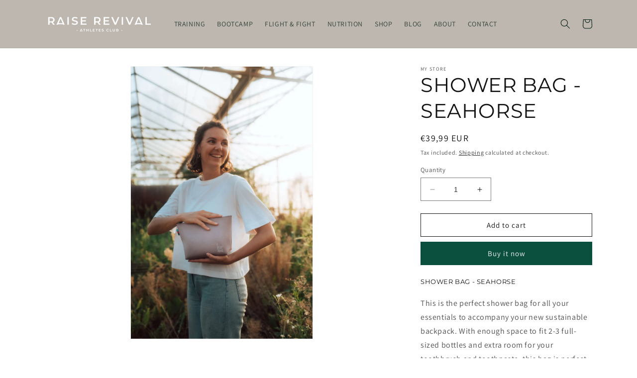

--- FILE ---
content_type: text/javascript; charset=utf-8
request_url: https://raiserevival.com/products/shower-bag-39-seahorse.js
body_size: 729
content:
{"id":8588925993295,"title":"SHOWER BAG - SEAHORSE","handle":"shower-bag-39-seahorse","description":"\u003cmeta charset=\"utf-8\"\u003e\n\u003ch5 class=\"et_pb_toggle_title\" data-mce-fragment=\"1\"\u003eSHOWER BAG - SEAHORSE\u003c\/h5\u003e\n\u003cdiv class=\"et_pb_toggle_content clearfix\" data-mce-fragment=\"1\"\u003e\n\u003cp data-mce-fragment=\"1\"\u003eThis is the perfect shower bag for all your essentials to accompany your new sustainable backpack. With enough space to fit 2-3 full-sized bottles and extra room for your toothbrush and toothpaste, this bag is perfect for any trip.\u003cbr data-mce-fragment=\"1\"\u003eIts waterproof design ensures that nothing leaks or gets damaged in transit, while its sleek and compact size makes it easy to pack in your suitcase or carry-on. Whether you’re going on a weekend getaway or a long vacation, this shower bag can handle your essentials.\u003c\/p\u003e\n\u003cp data-mce-fragment=\"1\"\u003e● Check lookbook for all available colors\u003cbr data-mce-fragment=\"1\"\u003e● Made of ocean plastic\u003cbr data-mce-fragment=\"1\"\u003e● Water-repellent\u003cbr data-mce-fragment=\"1\"\u003e● 2-year warranty\u003c\/p\u003e\n\u003c\/div\u003e","published_at":"2023-07-07T00:10:30-06:00","created_at":"2023-07-07T00:10:30-06:00","vendor":"My Store","type":"","tags":[],"price":3999,"price_min":3999,"price_max":3999,"available":true,"price_varies":false,"compare_at_price":null,"compare_at_price_min":0,"compare_at_price_max":0,"compare_at_price_varies":false,"variants":[{"id":46896972136783,"title":"Default Title","option1":"Default Title","option2":null,"option3":null,"sku":"","requires_shipping":true,"taxable":true,"featured_image":null,"available":true,"name":"SHOWER BAG - SEAHORSE","public_title":null,"options":["Default Title"],"price":3999,"weight":0,"compare_at_price":null,"inventory_management":"shopify","barcode":"","requires_selling_plan":false,"selling_plan_allocations":[]}],"images":["\/\/cdn.shopify.com\/s\/files\/1\/0763\/5042\/3375\/files\/ShowerBagSEAHORSEBlok5APPAREL.jpg?v=1689268956","\/\/cdn.shopify.com\/s\/files\/1\/0763\/5042\/3375\/files\/220518_SHOWER_BAG_seahorse_01-front_compressed.jpg?v=1691577029","\/\/cdn.shopify.com\/s\/files\/1\/0763\/5042\/3375\/files\/220518_SHOWER_BAG_seahorse_02-diagonal_compressed.jpg?v=1691577030"],"featured_image":"\/\/cdn.shopify.com\/s\/files\/1\/0763\/5042\/3375\/files\/ShowerBagSEAHORSEBlok5APPAREL.jpg?v=1689268956","options":[{"name":"Title","position":1,"values":["Default Title"]}],"url":"\/products\/shower-bag-39-seahorse","media":[{"alt":null,"id":43255943070031,"position":1,"preview_image":{"aspect_ratio":0.667,"height":5247,"width":3500,"src":"https:\/\/cdn.shopify.com\/s\/files\/1\/0763\/5042\/3375\/files\/ShowerBagSEAHORSEBlok5APPAREL.jpg?v=1689268956"},"aspect_ratio":0.667,"height":5247,"media_type":"image","src":"https:\/\/cdn.shopify.com\/s\/files\/1\/0763\/5042\/3375\/files\/ShowerBagSEAHORSEBlok5APPAREL.jpg?v=1689268956","width":3500},{"alt":null,"id":43679095193935,"position":2,"preview_image":{"aspect_ratio":1.0,"height":2048,"width":2048,"src":"https:\/\/cdn.shopify.com\/s\/files\/1\/0763\/5042\/3375\/files\/220518_SHOWER_BAG_seahorse_01-front_compressed.jpg?v=1691577029"},"aspect_ratio":1.0,"height":2048,"media_type":"image","src":"https:\/\/cdn.shopify.com\/s\/files\/1\/0763\/5042\/3375\/files\/220518_SHOWER_BAG_seahorse_01-front_compressed.jpg?v=1691577029","width":2048},{"alt":null,"id":43679095226703,"position":3,"preview_image":{"aspect_ratio":1.0,"height":2048,"width":2048,"src":"https:\/\/cdn.shopify.com\/s\/files\/1\/0763\/5042\/3375\/files\/220518_SHOWER_BAG_seahorse_02-diagonal_compressed.jpg?v=1691577030"},"aspect_ratio":1.0,"height":2048,"media_type":"image","src":"https:\/\/cdn.shopify.com\/s\/files\/1\/0763\/5042\/3375\/files\/220518_SHOWER_BAG_seahorse_02-diagonal_compressed.jpg?v=1691577030","width":2048}],"requires_selling_plan":false,"selling_plan_groups":[]}